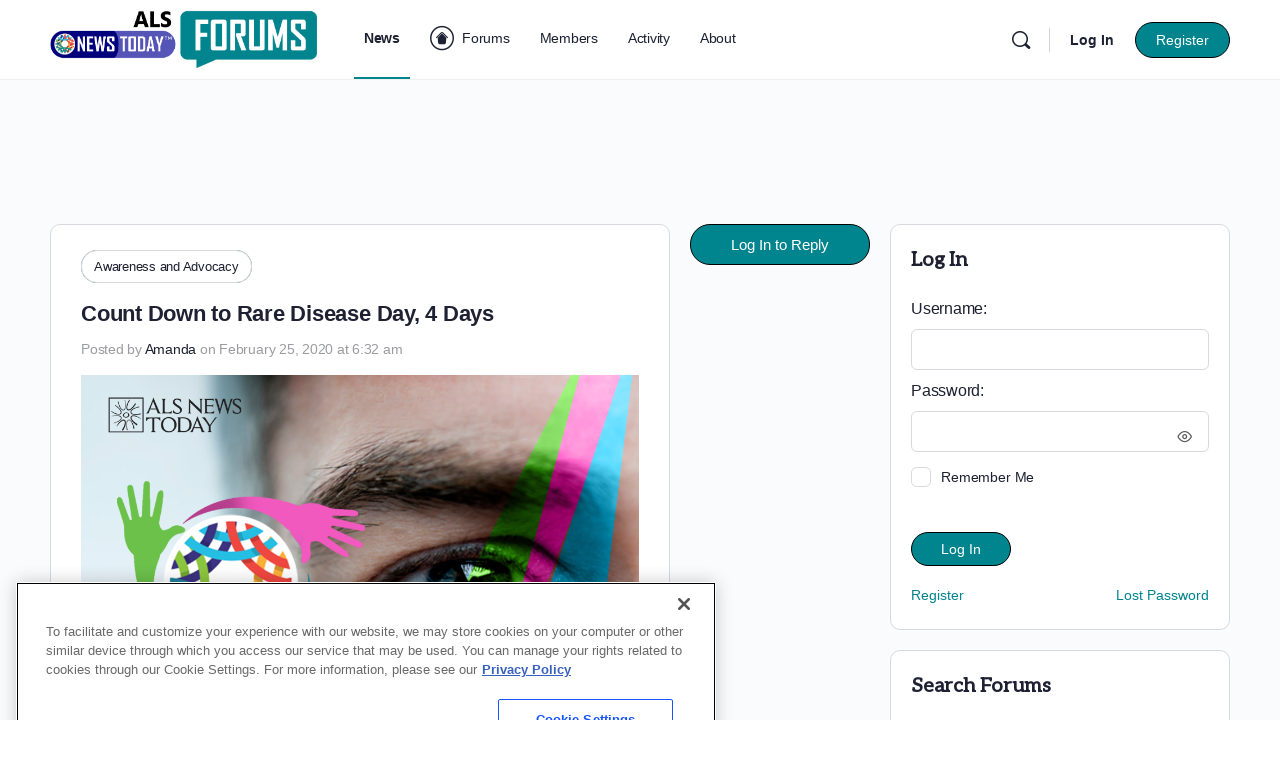

--- FILE ---
content_type: text/html; charset=utf-8
request_url: https://www.google.com/recaptcha/api2/aframe
body_size: 180
content:
<!DOCTYPE HTML><html><head><meta http-equiv="content-type" content="text/html; charset=UTF-8"></head><body><script nonce="kVEyyegwLuOabrdi99pliQ">/** Anti-fraud and anti-abuse applications only. See google.com/recaptcha */ try{var clients={'sodar':'https://pagead2.googlesyndication.com/pagead/sodar?'};window.addEventListener("message",function(a){try{if(a.source===window.parent){var b=JSON.parse(a.data);var c=clients[b['id']];if(c){var d=document.createElement('img');d.src=c+b['params']+'&rc='+(localStorage.getItem("rc::a")?sessionStorage.getItem("rc::b"):"");window.document.body.appendChild(d);sessionStorage.setItem("rc::e",parseInt(sessionStorage.getItem("rc::e")||0)+1);localStorage.setItem("rc::h",'1769748960334');}}}catch(b){}});window.parent.postMessage("_grecaptcha_ready", "*");}catch(b){}</script></body></html>

--- FILE ---
content_type: application/javascript; charset=utf-8
request_url: https://fundingchoicesmessages.google.com/f/AGSKWxX5P5ycE4xUN6TVwXJPhvrdEW7KLcSPNAehZzhlNKBG4vbSSOSc2cYu8ZnD-x1drxnpEY0OMUD8UKawVGhTjRC8djMeI1eD8R1KenOSI4eEVtTuk5qcL-PqzA-ukaHSblv85LkM9Pb-GeGv4OEN747ZiGLhiss6jiVGEOHeHEzCFqRL4zTabI_qIBc=/_/ads/250x120_-advertisment-/featuredadshome./700_200./ad-bottom.
body_size: -1285
content:
window['f4b26631-2752-4e7e-b42c-4b4b9fa386a5'] = true;

--- FILE ---
content_type: application/javascript; charset=utf-8
request_url: https://trc.lhmos.com/enrich/data/jsonp?mcode=15710&mid=47&callback=jsonp_1769748959644_81516
body_size: -190
content:
jsonp_1769748959644_81516({"uid":"0"})

--- FILE ---
content_type: application/javascript; charset=utf-8
request_url: https://fundingchoicesmessages.google.com/f/AGSKWxWOE7rh5nOn82TsoKj1cOFqrpos9dRt0GQoHPYcuWEA1wzCby7jsGwK6xSfmR6RS-YsHlHCN8PEvQdy4ej5C2V_atRiOmb81aJVejnnMVjho6-6vQLr2JN4eRExClb9CGHGEIh6?fccs=W251bGwsbnVsbCxudWxsLG51bGwsbnVsbCxudWxsLFsxNzY5NzQ4OTU1LDc2MjAwMDAwMF0sbnVsbCxudWxsLG51bGwsW251bGwsWzddXSwiaHR0cHM6Ly9hbHNuZXdzdG9kYXkuY29tL2ZvcnVtcy9mb3J1bXMvdG9waWMvY291bnQtZG93bi10by1yYXJlLWRpc2Vhc2UtZGF5LTQtZGF5cy8iLG51bGwsW1s4LCJ6amVuU1YtbUVzcyJdLFs5LCJlbi1VUyJdLFsxOSwiMiJdLFsxNywiWzBdIl0sWzI0LCIiXSxbMjksImZhbHNlIl1dXQ
body_size: -228
content:
if (typeof __googlefc.fcKernelManager.run === 'function') {"use strict";this.default_ContributorServingResponseClientJs=this.default_ContributorServingResponseClientJs||{};(function(_){var window=this;
try{
var QH=function(a){this.A=_.t(a)};_.u(QH,_.J);var RH=_.ed(QH);var SH=function(a,b,c){this.B=a;this.params=b;this.j=c;this.l=_.F(this.params,4);this.o=new _.dh(this.B.document,_.O(this.params,3),new _.Qg(_.Qk(this.j)))};SH.prototype.run=function(){if(_.P(this.params,10)){var a=this.o;var b=_.eh(a);b=_.Od(b,4);_.ih(a,b)}a=_.Rk(this.j)?_.be(_.Rk(this.j)):new _.de;_.ee(a,9);_.F(a,4)!==1&&_.G(a,4,this.l===2||this.l===3?1:2);_.Fg(this.params,5)&&(b=_.O(this.params,5),_.hg(a,6,b));return a};var TH=function(){};TH.prototype.run=function(a,b){var c,d;return _.v(function(e){c=RH(b);d=(new SH(a,c,_.A(c,_.Pk,2))).run();return e.return({ia:_.L(d)})})};_.Tk(8,new TH);
}catch(e){_._DumpException(e)}
}).call(this,this.default_ContributorServingResponseClientJs);
// Google Inc.

//# sourceURL=/_/mss/boq-content-ads-contributor/_/js/k=boq-content-ads-contributor.ContributorServingResponseClientJs.en_US.zjenSV-mEss.es5.O/d=1/exm=kernel_loader,loader_js_executable/ed=1/rs=AJlcJMwkzeCrPzcr4ZTu9XKJQ6RjDJX32Q/m=web_iab_tcf_v2_signal_executable
__googlefc.fcKernelManager.run('\x5b\x5b\x5b8,\x22\x5bnull,\x5b\x5bnull,null,null,\\\x22https:\/\/fundingchoicesmessages.google.com\/f\/AGSKWxUvhm6pTmbUQe3cydvh5BfCIF_KXqYCnfoj4IZNzK2U4rF4RuIT7TN95DfnarV5gSzWbvDJokFKa64viMt3UrmYpEuhjQ_falWRy-VAuHQDGDUp4AHxl6EkNenwcn2G0vA0Wh97\\\x22\x5d,null,null,\x5bnull,null,null,\\\x22https:\/\/fundingchoicesmessages.google.com\/el\/AGSKWxVY5FCcQk1sqwvUW2r3RPwogkvEE67SmATc8RGEXs_IhVzWaf4h2M9X6gtI7gI29IuTXPPitpx9bedk1P4IPeWnsya09RXs8bv9l-hinzdS0lWUYQ5gammEpTKrVvWUNKeQqIwL\\\x22\x5d,null,\x5bnull,\x5b7\x5d\x5d\x5d,\\\x22alsnewstoday.com\\\x22,1,\\\x22en\\\x22,null,null,null,null,1\x5d\x22\x5d\x5d,\x5bnull,null,null,\x22https:\/\/fundingchoicesmessages.google.com\/f\/AGSKWxU8yW_RuWJXSLd7fXktJGoLyhdOhVIAFFTN4VpQ3r4HvfrBk6-LZ_WOs8vw7BvW_j6-7p79wto8shqg5Gm1lOi5W3NcF_kK9jr0gUHiyiohnWAIBue5zjCChdqnB_2y--VMHcpW\x22\x5d\x5d');}